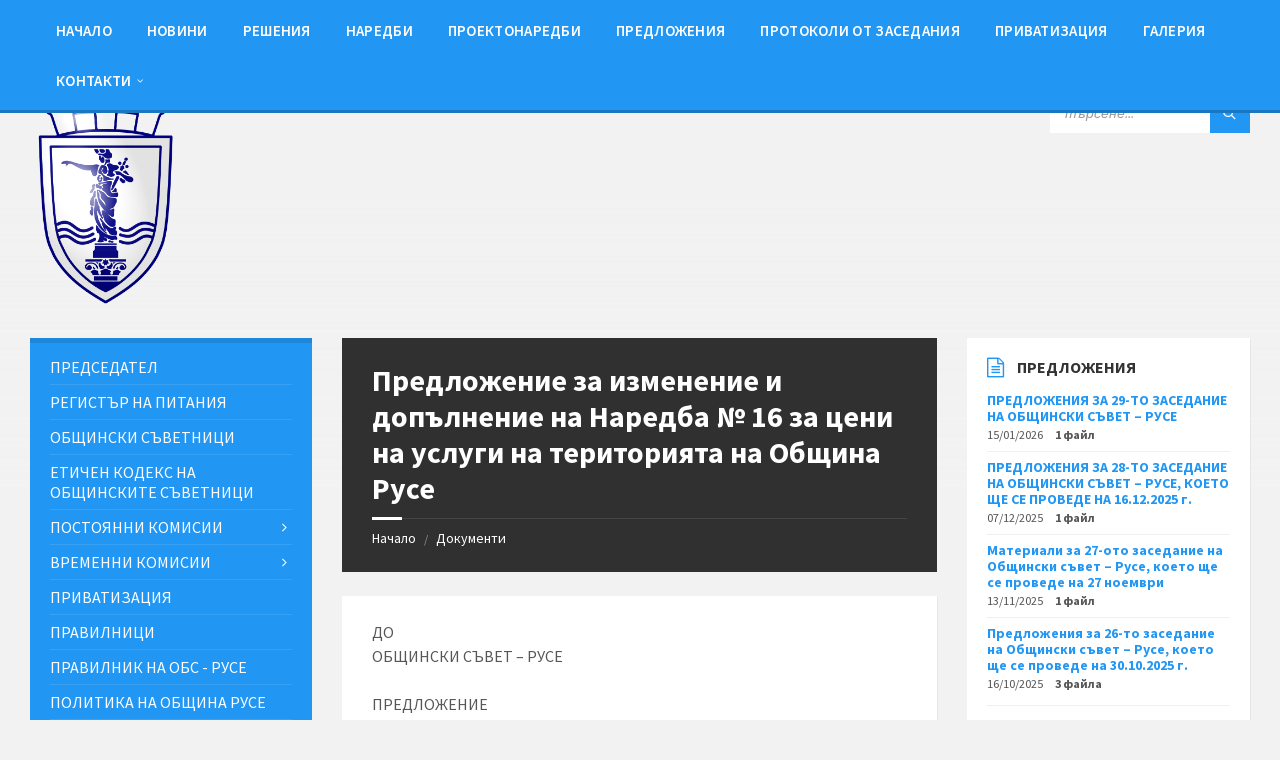

--- FILE ---
content_type: text/html; charset=UTF-8
request_url: https://obs.ruse-bg.eu/wp-admin/admin-ajax.php
body_size: 84
content:
{"post_id":7570,"counted":false,"storage":[],"type":"post"}

--- FILE ---
content_type: text/html; charset=UTF-8
request_url: https://obs.ruse-bg.eu/wp-admin/admin-ajax.php
body_size: 4034
content:
{"current":{"coord":{"lon":25.970800000000000551381162949837744235992431640625,"lat":43.85640000000000071622707764618098735809326171875},"weather":[{"id":601,"main":"Snow","description":"snow","icon":"13n"}],"base":"stations","main":{"temp":-1.689999999999999946709294817992486059665679931640625,"feels_like":-1.689999999999999946709294817992486059665679931640625,"temp_min":-1.689999999999999946709294817992486059665679931640625,"temp_max":-1.689999999999999946709294817992486059665679931640625,"pressure":1008,"humidity":94,"sea_level":1008,"grnd_level":999},"visibility":10000,"wind":{"speed":0.9499999999999999555910790149937383830547332763671875,"deg":269,"gust":0.7199999999999999733546474089962430298328399658203125},"snow":{"1h":1.3300000000000000710542735760100185871124267578125},"clouds":{"all":100},"dt":1769058591,"sys":{"country":"BG","sunrise":1769060568,"sunset":1769094727},"timezone":7200,"id":727523,"name":"Rousse","cod":200},"forecast":{"cod":"200","message":0,"cnt":40,"list":[{"dt":1769061600,"main":{"temp":-1.9699999999999999733546474089962430298328399658203125,"feels_like":-1.9699999999999999733546474089962430298328399658203125,"temp_min":-1.9699999999999999733546474089962430298328399658203125,"temp_max":-1.9699999999999999733546474089962430298328399658203125,"pressure":1008,"sea_level":1008,"grnd_level":999,"humidity":96,"temp_kf":0},"weather":[{"id":600,"main":"Snow","description":"light snow","icon":"13d"}],"clouds":{"all":100},"wind":{"speed":1.2800000000000000266453525910037569701671600341796875,"deg":274,"gust":1.1999999999999999555910790149937383830547332763671875},"visibility":10000,"pop":1,"snow":{"3h":0.1600000000000000033306690738754696212708950042724609375},"sys":{"pod":"d"},"dt_txt":"2026-01-22 06:00:00"},{"dt":1769072400,"main":{"temp":-2.12000000000000010658141036401502788066864013671875,"feels_like":-4.089999999999999857891452847979962825775146484375,"temp_min":-2.4199999999999999289457264239899814128875732421875,"temp_max":-2.12000000000000010658141036401502788066864013671875,"pressure":1008,"sea_level":1008,"grnd_level":998,"humidity":97,"temp_kf":0.299999999999999988897769753748434595763683319091796875},"weather":[{"id":804,"main":"Clouds","description":"overcast clouds","icon":"04d"}],"clouds":{"all":100},"wind":{"speed":1.4499999999999999555910790149937383830547332763671875,"deg":287,"gust":1.5},"visibility":10000,"pop":0,"sys":{"pod":"d"},"dt_txt":"2026-01-22 09:00:00"},{"dt":1769083200,"main":{"temp":-1.5800000000000000710542735760100185871124267578125,"feels_like":-4.5999999999999996447286321199499070644378662109375,"temp_min":-1.5800000000000000710542735760100185871124267578125,"temp_max":-1.37999999999999989341858963598497211933135986328125,"pressure":1007,"sea_level":1007,"grnd_level":997,"humidity":97,"temp_kf":-0.200000000000000011102230246251565404236316680908203125},"weather":[{"id":804,"main":"Clouds","description":"overcast clouds","icon":"04d"}],"clouds":{"all":100},"wind":{"speed":2.2400000000000002131628207280300557613372802734375,"deg":273,"gust":3.100000000000000088817841970012523233890533447265625},"visibility":6725,"pop":0,"sys":{"pod":"d"},"dt_txt":"2026-01-22 12:00:00"},{"dt":1769094000,"main":{"temp":-0.200000000000000011102230246251565404236316680908203125,"feels_like":-2.0800000000000000710542735760100185871124267578125,"temp_min":-0.200000000000000011102230246251565404236316680908203125,"temp_max":-0.200000000000000011102230246251565404236316680908203125,"pressure":1006,"sea_level":1006,"grnd_level":997,"humidity":94,"temp_kf":0},"weather":[{"id":804,"main":"Clouds","description":"overcast clouds","icon":"04d"}],"clouds":{"all":100},"wind":{"speed":1.560000000000000053290705182007513940334320068359375,"deg":259,"gust":1.5700000000000000621724893790087662637233734130859375},"visibility":10000,"pop":0,"sys":{"pod":"d"},"dt_txt":"2026-01-22 15:00:00"},{"dt":1769104800,"main":{"temp":-0.409999999999999975575093458246556110680103302001953125,"feels_like":-2.779999999999999804600747665972448885440826416015625,"temp_min":-0.409999999999999975575093458246556110680103302001953125,"temp_max":-0.409999999999999975575093458246556110680103302001953125,"pressure":1007,"sea_level":1007,"grnd_level":997,"humidity":94,"temp_kf":0},"weather":[{"id":804,"main":"Clouds","description":"overcast clouds","icon":"04n"}],"clouds":{"all":100},"wind":{"speed":1.87999999999999989341858963598497211933135986328125,"deg":258,"gust":2.640000000000000124344978758017532527446746826171875},"visibility":10000,"pop":0,"sys":{"pod":"n"},"dt_txt":"2026-01-22 18:00:00"},{"dt":1769115600,"main":{"temp":-0.059999999999999997779553950749686919152736663818359375,"feels_like":-2.140000000000000124344978758017532527446746826171875,"temp_min":-0.059999999999999997779553950749686919152736663818359375,"temp_max":-0.059999999999999997779553950749686919152736663818359375,"pressure":1007,"sea_level":1007,"grnd_level":998,"humidity":94,"temp_kf":0},"weather":[{"id":804,"main":"Clouds","description":"overcast clouds","icon":"04n"}],"clouds":{"all":100},"wind":{"speed":1.70999999999999996447286321199499070644378662109375,"deg":269,"gust":2.470000000000000195399252334027551114559173583984375},"visibility":10000,"pop":0,"sys":{"pod":"n"},"dt_txt":"2026-01-22 21:00:00"},{"dt":1769126400,"main":{"temp":-0.179999999999999993338661852249060757458209991455078125,"feels_like":-2.3300000000000000710542735760100185871124267578125,"temp_min":-0.179999999999999993338661852249060757458209991455078125,"temp_max":-0.179999999999999993338661852249060757458209991455078125,"pressure":1007,"sea_level":1007,"grnd_level":998,"humidity":95,"temp_kf":0},"weather":[{"id":804,"main":"Clouds","description":"overcast clouds","icon":"04n"}],"clouds":{"all":100},"wind":{"speed":1.75,"deg":248,"gust":2.899999999999999911182158029987476766109466552734375},"visibility":10000,"pop":0,"sys":{"pod":"n"},"dt_txt":"2026-01-23 00:00:00"},{"dt":1769137200,"main":{"temp":-0.2399999999999999911182158029987476766109466552734375,"feels_like":-2.1699999999999999289457264239899814128875732421875,"temp_min":-0.2399999999999999911182158029987476766109466552734375,"temp_max":-0.2399999999999999911182158029987476766109466552734375,"pressure":1007,"sea_level":1007,"grnd_level":998,"humidity":95,"temp_kf":0},"weather":[{"id":804,"main":"Clouds","description":"overcast clouds","icon":"04n"}],"clouds":{"all":100},"wind":{"speed":1.5900000000000000799360577730112709105014801025390625,"deg":245,"gust":3.029999999999999804600747665972448885440826416015625},"visibility":10000,"pop":0,"sys":{"pod":"n"},"dt_txt":"2026-01-23 03:00:00"},{"dt":1769148000,"main":{"temp":-0.0899999999999999966693309261245303787291049957275390625,"feels_like":-0.0899999999999999966693309261245303787291049957275390625,"temp_min":-0.0899999999999999966693309261245303787291049957275390625,"temp_max":-0.0899999999999999966693309261245303787291049957275390625,"pressure":1008,"sea_level":1008,"grnd_level":999,"humidity":95,"temp_kf":0},"weather":[{"id":804,"main":"Clouds","description":"overcast clouds","icon":"04d"}],"clouds":{"all":100},"wind":{"speed":1.25,"deg":253,"gust":1.9099999999999999200639422269887290894985198974609375},"visibility":10000,"pop":0,"sys":{"pod":"d"},"dt_txt":"2026-01-23 06:00:00"},{"dt":1769158800,"main":{"temp":1.3899999999999999023003738329862244427204132080078125,"feels_like":-0.419999999999999984456877655247808434069156646728515625,"temp_min":1.3899999999999999023003738329862244427204132080078125,"temp_max":1.3899999999999999023003738329862244427204132080078125,"pressure":1009,"sea_level":1009,"grnd_level":1000,"humidity":93,"temp_kf":0},"weather":[{"id":804,"main":"Clouds","description":"overcast clouds","icon":"04d"}],"clouds":{"all":99},"wind":{"speed":1.6699999999999999289457264239899814128875732421875,"deg":260,"gust":2.270000000000000017763568394002504646778106689453125},"visibility":10000,"pop":0,"sys":{"pod":"d"},"dt_txt":"2026-01-23 09:00:00"},{"dt":1769169600,"main":{"temp":2.62999999999999989341858963598497211933135986328125,"feels_like":1.2600000000000000088817841970012523233890533447265625,"temp_min":2.62999999999999989341858963598497211933135986328125,"temp_max":2.62999999999999989341858963598497211933135986328125,"pressure":1008,"sea_level":1008,"grnd_level":999,"humidity":90,"temp_kf":0},"weather":[{"id":804,"main":"Clouds","description":"overcast clouds","icon":"04d"}],"clouds":{"all":96},"wind":{"speed":1.4899999999999999911182158029987476766109466552734375,"deg":271,"gust":1.9199999999999999289457264239899814128875732421875},"visibility":10000,"pop":0,"sys":{"pod":"d"},"dt_txt":"2026-01-23 12:00:00"},{"dt":1769180400,"main":{"temp":0.83999999999999996891375531049561686813831329345703125,"feels_like":0.83999999999999996891375531049561686813831329345703125,"temp_min":0.83999999999999996891375531049561686813831329345703125,"temp_max":0.83999999999999996891375531049561686813831329345703125,"pressure":1008,"sea_level":1008,"grnd_level":999,"humidity":93,"temp_kf":0},"weather":[{"id":802,"main":"Clouds","description":"scattered clouds","icon":"03d"}],"clouds":{"all":48},"wind":{"speed":0.60999999999999998667732370449812151491641998291015625,"deg":215,"gust":0.5500000000000000444089209850062616169452667236328125},"visibility":10000,"pop":0,"sys":{"pod":"d"},"dt_txt":"2026-01-23 15:00:00"},{"dt":1769191200,"main":{"temp":0.040000000000000000832667268468867405317723751068115234375,"feels_like":0.040000000000000000832667268468867405317723751068115234375,"temp_min":0.040000000000000000832667268468867405317723751068115234375,"temp_max":0.040000000000000000832667268468867405317723751068115234375,"pressure":1010,"sea_level":1010,"grnd_level":1000,"humidity":93,"temp_kf":0},"weather":[{"id":802,"main":"Clouds","description":"scattered clouds","icon":"03n"}],"clouds":{"all":28},"wind":{"speed":0.2600000000000000088817841970012523233890533447265625,"deg":129,"gust":0.38000000000000000444089209850062616169452667236328125},"visibility":10000,"pop":0,"sys":{"pod":"n"},"dt_txt":"2026-01-23 18:00:00"},{"dt":1769202000,"main":{"temp":-0.13000000000000000444089209850062616169452667236328125,"feels_like":-0.13000000000000000444089209850062616169452667236328125,"temp_min":-0.13000000000000000444089209850062616169452667236328125,"temp_max":-0.13000000000000000444089209850062616169452667236328125,"pressure":1011,"sea_level":1011,"grnd_level":1001,"humidity":93,"temp_kf":0},"weather":[{"id":801,"main":"Clouds","description":"few clouds","icon":"02n"}],"clouds":{"all":15},"wind":{"speed":0.7199999999999999733546474089962430298328399658203125,"deg":45,"gust":0.66000000000000003108624468950438313186168670654296875},"visibility":10000,"pop":0,"sys":{"pod":"n"},"dt_txt":"2026-01-23 21:00:00"},{"dt":1769212800,"main":{"temp":-0.68000000000000004884981308350688777863979339599609375,"feels_like":-2.37999999999999989341858963598497211933135986328125,"temp_min":-0.68000000000000004884981308350688777863979339599609375,"temp_max":-0.68000000000000004884981308350688777863979339599609375,"pressure":1012,"sea_level":1012,"grnd_level":1002,"humidity":95,"temp_kf":0},"weather":[{"id":801,"main":"Clouds","description":"few clouds","icon":"02n"}],"clouds":{"all":21},"wind":{"speed":1.4099999999999999200639422269887290894985198974609375,"deg":51,"gust":1.37000000000000010658141036401502788066864013671875},"visibility":10000,"pop":0,"sys":{"pod":"n"},"dt_txt":"2026-01-24 00:00:00"},{"dt":1769223600,"main":{"temp":-0.88000000000000000444089209850062616169452667236328125,"feels_like":-2.520000000000000017763568394002504646778106689453125,"temp_min":-0.88000000000000000444089209850062616169452667236328125,"temp_max":-0.88000000000000000444089209850062616169452667236328125,"pressure":1011,"sea_level":1011,"grnd_level":1002,"humidity":96,"temp_kf":0},"weather":[{"id":803,"main":"Clouds","description":"broken clouds","icon":"04n"}],"clouds":{"all":75},"wind":{"speed":1.3600000000000000976996261670137755572795867919921875,"deg":22,"gust":1.350000000000000088817841970012523233890533447265625},"visibility":10000,"pop":0,"sys":{"pod":"n"},"dt_txt":"2026-01-24 03:00:00"},{"dt":1769234400,"main":{"temp":-0.520000000000000017763568394002504646778106689453125,"feels_like":-2.089999999999999857891452847979962825775146484375,"temp_min":-0.520000000000000017763568394002504646778106689453125,"temp_max":-0.520000000000000017763568394002504646778106689453125,"pressure":1012,"sea_level":1012,"grnd_level":1003,"humidity":96,"temp_kf":0},"weather":[{"id":804,"main":"Clouds","description":"overcast clouds","icon":"04d"}],"clouds":{"all":87},"wind":{"speed":1.350000000000000088817841970012523233890533447265625,"deg":48,"gust":1.2600000000000000088817841970012523233890533447265625},"visibility":10000,"pop":0,"sys":{"pod":"d"},"dt_txt":"2026-01-24 06:00:00"},{"dt":1769245200,"main":{"temp":2.45999999999999996447286321199499070644378662109375,"feels_like":0.79000000000000003552713678800500929355621337890625,"temp_min":2.45999999999999996447286321199499070644378662109375,"temp_max":2.45999999999999996447286321199499070644378662109375,"pressure":1013,"sea_level":1013,"grnd_level":1004,"humidity":90,"temp_kf":0},"weather":[{"id":804,"main":"Clouds","description":"overcast clouds","icon":"04d"}],"clouds":{"all":96},"wind":{"speed":1.689999999999999946709294817992486059665679931640625,"deg":10,"gust":1.560000000000000053290705182007513940334320068359375},"visibility":10000,"pop":0,"sys":{"pod":"d"},"dt_txt":"2026-01-24 09:00:00"},{"dt":1769256000,"main":{"temp":3.729999999999999982236431605997495353221893310546875,"feels_like":2.220000000000000195399252334027551114559173583984375,"temp_min":3.729999999999999982236431605997495353221893310546875,"temp_max":3.729999999999999982236431605997495353221893310546875,"pressure":1013,"sea_level":1013,"grnd_level":1004,"humidity":88,"temp_kf":0},"weather":[{"id":804,"main":"Clouds","description":"overcast clouds","icon":"04d"}],"clouds":{"all":85},"wind":{"speed":1.70999999999999996447286321199499070644378662109375,"deg":13,"gust":1.5300000000000000266453525910037569701671600341796875},"visibility":10000,"pop":0,"sys":{"pod":"d"},"dt_txt":"2026-01-24 12:00:00"},{"dt":1769266800,"main":{"temp":1.54000000000000003552713678800500929355621337890625,"feels_like":1.54000000000000003552713678800500929355621337890625,"temp_min":1.54000000000000003552713678800500929355621337890625,"temp_max":1.54000000000000003552713678800500929355621337890625,"pressure":1013,"sea_level":1013,"grnd_level":1004,"humidity":95,"temp_kf":0},"weather":[{"id":804,"main":"Clouds","description":"overcast clouds","icon":"04d"}],"clouds":{"all":100},"wind":{"speed":1.2199999999999999733546474089962430298328399658203125,"deg":6,"gust":1.189999999999999946709294817992486059665679931640625},"visibility":10000,"pop":0,"sys":{"pod":"d"},"dt_txt":"2026-01-24 15:00:00"},{"dt":1769277600,"main":{"temp":1.0500000000000000444089209850062616169452667236328125,"feels_like":1.0500000000000000444089209850062616169452667236328125,"temp_min":1.0500000000000000444089209850062616169452667236328125,"temp_max":1.0500000000000000444089209850062616169452667236328125,"pressure":1014,"sea_level":1014,"grnd_level":1005,"humidity":94,"temp_kf":0},"weather":[{"id":804,"main":"Clouds","description":"overcast clouds","icon":"04n"}],"clouds":{"all":96},"wind":{"speed":0.409999999999999975575093458246556110680103302001953125,"deg":121,"gust":0.5},"visibility":10000,"pop":0,"sys":{"pod":"n"},"dt_txt":"2026-01-24 18:00:00"},{"dt":1769288400,"main":{"temp":0.65000000000000002220446049250313080847263336181640625,"feels_like":0.65000000000000002220446049250313080847263336181640625,"temp_min":0.65000000000000002220446049250313080847263336181640625,"temp_max":0.65000000000000002220446049250313080847263336181640625,"pressure":1014,"sea_level":1014,"grnd_level":1005,"humidity":94,"temp_kf":0},"weather":[{"id":801,"main":"Clouds","description":"few clouds","icon":"02n"}],"clouds":{"all":13},"wind":{"speed":0.429999999999999993338661852249060757458209991455078125,"deg":21,"gust":0.40000000000000002220446049250313080847263336181640625},"visibility":10000,"pop":0,"sys":{"pod":"n"},"dt_txt":"2026-01-24 21:00:00"},{"dt":1769299200,"main":{"temp":0.67000000000000003996802888650563545525074005126953125,"feels_like":0.67000000000000003996802888650563545525074005126953125,"temp_min":0.67000000000000003996802888650563545525074005126953125,"temp_max":0.67000000000000003996802888650563545525074005126953125,"pressure":1014,"sea_level":1014,"grnd_level":1005,"humidity":94,"temp_kf":0},"weather":[{"id":802,"main":"Clouds","description":"scattered clouds","icon":"03n"}],"clouds":{"all":27},"wind":{"speed":0.179999999999999993338661852249060757458209991455078125,"deg":333,"gust":0.1600000000000000033306690738754696212708950042724609375},"visibility":10000,"pop":0,"sys":{"pod":"n"},"dt_txt":"2026-01-25 00:00:00"},{"dt":1769310000,"main":{"temp":0.68000000000000004884981308350688777863979339599609375,"feels_like":0.68000000000000004884981308350688777863979339599609375,"temp_min":0.68000000000000004884981308350688777863979339599609375,"temp_max":0.68000000000000004884981308350688777863979339599609375,"pressure":1014,"sea_level":1014,"grnd_level":1005,"humidity":93,"temp_kf":0},"weather":[{"id":803,"main":"Clouds","description":"broken clouds","icon":"04n"}],"clouds":{"all":64},"wind":{"speed":0.409999999999999975575093458246556110680103302001953125,"deg":356,"gust":0.450000000000000011102230246251565404236316680908203125},"visibility":10000,"pop":0,"sys":{"pod":"n"},"dt_txt":"2026-01-25 03:00:00"},{"dt":1769320800,"main":{"temp":1.4299999999999999378275106209912337362766265869140625,"feels_like":1.4299999999999999378275106209912337362766265869140625,"temp_min":1.4299999999999999378275106209912337362766265869140625,"temp_max":1.4299999999999999378275106209912337362766265869140625,"pressure":1014,"sea_level":1014,"grnd_level":1005,"humidity":92,"temp_kf":0},"weather":[{"id":803,"main":"Clouds","description":"broken clouds","icon":"04d"}],"clouds":{"all":80},"wind":{"speed":0.67000000000000003996802888650563545525074005126953125,"deg":88,"gust":0.57999999999999996003197111349436454474925994873046875},"visibility":10000,"pop":0,"sys":{"pod":"d"},"dt_txt":"2026-01-25 06:00:00"},{"dt":1769331600,"main":{"temp":4.38999999999999968025576890795491635799407958984375,"feels_like":3.0800000000000000710542735760100185871124267578125,"temp_min":4.38999999999999968025576890795491635799407958984375,"temp_max":4.38999999999999968025576890795491635799407958984375,"pressure":1014,"sea_level":1014,"grnd_level":1005,"humidity":86,"temp_kf":0},"weather":[{"id":804,"main":"Clouds","description":"overcast clouds","icon":"04d"}],"clouds":{"all":100},"wind":{"speed":1.62999999999999989341858963598497211933135986328125,"deg":57,"gust":1.939999999999999946709294817992486059665679931640625},"visibility":10000,"pop":0,"sys":{"pod":"d"},"dt_txt":"2026-01-25 09:00:00"},{"dt":1769342400,"main":{"temp":5.45000000000000017763568394002504646778106689453125,"feels_like":3.62000000000000010658141036401502788066864013671875,"temp_min":5.45000000000000017763568394002504646778106689453125,"temp_max":5.45000000000000017763568394002504646778106689453125,"pressure":1013,"sea_level":1013,"grnd_level":1003,"humidity":87,"temp_kf":0},"weather":[{"id":804,"main":"Clouds","description":"overcast clouds","icon":"04d"}],"clouds":{"all":100},"wind":{"speed":2.29000000000000003552713678800500929355621337890625,"deg":35,"gust":3.20999999999999996447286321199499070644378662109375},"visibility":10000,"pop":0,"sys":{"pod":"d"},"dt_txt":"2026-01-25 12:00:00"},{"dt":1769353200,"main":{"temp":3.37000000000000010658141036401502788066864013671875,"feels_like":1.5100000000000000088817841970012523233890533447265625,"temp_min":3.37000000000000010658141036401502788066864013671875,"temp_max":3.37000000000000010658141036401502788066864013671875,"pressure":1012,"sea_level":1012,"grnd_level":1003,"humidity":91,"temp_kf":0},"weather":[{"id":804,"main":"Clouds","description":"overcast clouds","icon":"04d"}],"clouds":{"all":100},"wind":{"speed":1.95999999999999996447286321199499070644378662109375,"deg":49,"gust":1.95999999999999996447286321199499070644378662109375},"visibility":10000,"pop":0,"sys":{"pod":"d"},"dt_txt":"2026-01-25 15:00:00"},{"dt":1769364000,"main":{"temp":2.839999999999999857891452847979962825775146484375,"feels_like":1.3899999999999999023003738329862244427204132080078125,"temp_min":2.839999999999999857891452847979962825775146484375,"temp_max":2.839999999999999857891452847979962825775146484375,"pressure":1012,"sea_level":1012,"grnd_level":1002,"humidity":91,"temp_kf":0},"weather":[{"id":804,"main":"Clouds","description":"overcast clouds","icon":"04n"}],"clouds":{"all":100},"wind":{"speed":1.5700000000000000621724893790087662637233734130859375,"deg":65,"gust":1.5300000000000000266453525910037569701671600341796875},"visibility":10000,"pop":0,"sys":{"pod":"n"},"dt_txt":"2026-01-25 18:00:00"},{"dt":1769374800,"main":{"temp":2.75,"feels_like":0.429999999999999993338661852249060757458209991455078125,"temp_min":2.75,"temp_max":2.75,"pressure":1011,"sea_level":1011,"grnd_level":1001,"humidity":91,"temp_kf":0},"weather":[{"id":804,"main":"Clouds","description":"overcast clouds","icon":"04n"}],"clouds":{"all":100},"wind":{"speed":2.29999999999999982236431605997495353221893310546875,"deg":61,"gust":2.270000000000000017763568394002504646778106689453125},"visibility":10000,"pop":0,"sys":{"pod":"n"},"dt_txt":"2026-01-25 21:00:00"},{"dt":1769385600,"main":{"temp":3.04000000000000003552713678800500929355621337890625,"feels_like":0.2800000000000000266453525910037569701671600341796875,"temp_min":3.04000000000000003552713678800500929355621337890625,"temp_max":3.04000000000000003552713678800500929355621337890625,"pressure":1009,"sea_level":1009,"grnd_level":1000,"humidity":92,"temp_kf":0},"weather":[{"id":804,"main":"Clouds","description":"overcast clouds","icon":"04n"}],"clouds":{"all":100},"wind":{"speed":2.839999999999999857891452847979962825775146484375,"deg":55,"gust":3.04000000000000003552713678800500929355621337890625},"visibility":10000,"pop":0,"sys":{"pod":"n"},"dt_txt":"2026-01-26 00:00:00"},{"dt":1769396400,"main":{"temp":3.229999999999999982236431605997495353221893310546875,"feels_like":0.460000000000000019984014443252817727625370025634765625,"temp_min":3.229999999999999982236431605997495353221893310546875,"temp_max":3.229999999999999982236431605997495353221893310546875,"pressure":1006,"sea_level":1006,"grnd_level":997,"humidity":94,"temp_kf":0},"weather":[{"id":804,"main":"Clouds","description":"overcast clouds","icon":"04n"}],"clouds":{"all":100},"wind":{"speed":2.899999999999999911182158029987476766109466552734375,"deg":53,"gust":2.12999999999999989341858963598497211933135986328125},"visibility":10000,"pop":0,"sys":{"pod":"n"},"dt_txt":"2026-01-26 03:00:00"},{"dt":1769407200,"main":{"temp":8.5999999999999996447286321199499070644378662109375,"feels_like":6.160000000000000142108547152020037174224853515625,"temp_min":8.5999999999999996447286321199499070644378662109375,"temp_max":8.5999999999999996447286321199499070644378662109375,"pressure":1005,"sea_level":1005,"grnd_level":996,"humidity":86,"temp_kf":0},"weather":[{"id":804,"main":"Clouds","description":"overcast clouds","icon":"04d"}],"clouds":{"all":100},"wind":{"speed":4.25,"deg":149,"gust":9.9199999999999999289457264239899814128875732421875},"visibility":10000,"pop":0,"sys":{"pod":"d"},"dt_txt":"2026-01-26 06:00:00"},{"dt":1769418000,"main":{"temp":11.4000000000000003552713678800500929355621337890625,"feels_like":10.7400000000000002131628207280300557613372802734375,"temp_min":11.4000000000000003552713678800500929355621337890625,"temp_max":11.4000000000000003552713678800500929355621337890625,"pressure":1004,"sea_level":1004,"grnd_level":995,"humidity":82,"temp_kf":0},"weather":[{"id":804,"main":"Clouds","description":"overcast clouds","icon":"04d"}],"clouds":{"all":100},"wind":{"speed":5.04999999999999982236431605997495353221893310546875,"deg":129,"gust":10.7799999999999993605115378159098327159881591796875},"visibility":10000,"pop":0,"sys":{"pod":"d"},"dt_txt":"2026-01-26 09:00:00"},{"dt":1769428800,"main":{"temp":12.5600000000000004973799150320701301097869873046875,"feels_like":11.96000000000000085265128291212022304534912109375,"temp_min":12.5600000000000004973799150320701301097869873046875,"temp_max":12.5600000000000004973799150320701301097869873046875,"pressure":1001,"sea_level":1001,"grnd_level":992,"humidity":80,"temp_kf":0},"weather":[{"id":804,"main":"Clouds","description":"overcast clouds","icon":"04d"}],"clouds":{"all":100},"wind":{"speed":5.7599999999999997868371792719699442386627197265625,"deg":134,"gust":11.019999999999999573674358543939888477325439453125},"visibility":10000,"pop":0,"sys":{"pod":"d"},"dt_txt":"2026-01-26 12:00:00"},{"dt":1769439600,"main":{"temp":12.8100000000000004973799150320701301097869873046875,"feels_like":12.050000000000000710542735760100185871124267578125,"temp_min":12.8100000000000004973799150320701301097869873046875,"temp_max":12.8100000000000004973799150320701301097869873046875,"pressure":1000,"sea_level":1000,"grnd_level":991,"humidity":73,"temp_kf":0},"weather":[{"id":804,"main":"Clouds","description":"overcast clouds","icon":"04d"}],"clouds":{"all":100},"wind":{"speed":7.80999999999999960920149533194489777088165283203125,"deg":159,"gust":14.92999999999999971578290569595992565155029296875},"visibility":10000,"pop":0,"sys":{"pod":"d"},"dt_txt":"2026-01-26 15:00:00"},{"dt":1769450400,"main":{"temp":10.980000000000000426325641456060111522674560546875,"feels_like":10.25,"temp_min":10.980000000000000426325641456060111522674560546875,"temp_max":10.980000000000000426325641456060111522674560546875,"pressure":1000,"sea_level":1000,"grnd_level":991,"humidity":81,"temp_kf":0},"weather":[{"id":804,"main":"Clouds","description":"overcast clouds","icon":"04n"}],"clouds":{"all":100},"wind":{"speed":4.95000000000000017763568394002504646778106689453125,"deg":133,"gust":10.4900000000000002131628207280300557613372802734375},"visibility":10000,"pop":0,"sys":{"pod":"n"},"dt_txt":"2026-01-26 18:00:00"},{"dt":1769461200,"main":{"temp":9.519999999999999573674358543939888477325439453125,"feels_like":7.62999999999999989341858963598497211933135986328125,"temp_min":9.519999999999999573674358543939888477325439453125,"temp_max":9.519999999999999573674358543939888477325439453125,"pressure":998,"sea_level":998,"grnd_level":990,"humidity":89,"temp_kf":0},"weather":[{"id":500,"main":"Rain","description":"light rain","icon":"10n"}],"clouds":{"all":100},"wind":{"speed":3.54999999999999982236431605997495353221893310546875,"deg":65,"gust":5.61000000000000031974423109204508364200592041015625},"visibility":10000,"pop":0.2399999999999999911182158029987476766109466552734375,"rain":{"3h":0.11999999999999999555910790149937383830547332763671875},"sys":{"pod":"n"},"dt_txt":"2026-01-26 21:00:00"},{"dt":1769472000,"main":{"temp":8.199999999999999289457264239899814128875732421875,"feels_like":5.25,"temp_min":8.199999999999999289457264239899814128875732421875,"temp_max":8.199999999999999289457264239899814128875732421875,"pressure":997,"sea_level":997,"grnd_level":988,"humidity":90,"temp_kf":0},"weather":[{"id":500,"main":"Rain","description":"light rain","icon":"10n"}],"clouds":{"all":100},"wind":{"speed":5.230000000000000426325641456060111522674560546875,"deg":52,"gust":10.75},"visibility":10000,"pop":0.64000000000000001332267629550187848508358001708984375,"rain":{"3h":0.59999999999999997779553950749686919152736663818359375},"sys":{"pod":"n"},"dt_txt":"2026-01-27 00:00:00"},{"dt":1769482800,"main":{"temp":7.160000000000000142108547152020037174224853515625,"feels_like":3.680000000000000159872115546022541821002960205078125,"temp_min":7.160000000000000142108547152020037174224853515625,"temp_max":7.160000000000000142108547152020037174224853515625,"pressure":996,"sea_level":996,"grnd_level":988,"humidity":93,"temp_kf":0},"weather":[{"id":804,"main":"Clouds","description":"overcast clouds","icon":"04n"}],"clouds":{"all":100},"wind":{"speed":5.87999999999999989341858963598497211933135986328125,"deg":59,"gust":9.57000000000000028421709430404007434844970703125},"visibility":10000,"pop":0,"sys":{"pod":"n"},"dt_txt":"2026-01-27 03:00:00"}],"city":{"id":727523,"name":"Rousse","coord":{"lat":43.85640000000000071622707764618098735809326171875,"lon":25.970800000000000551381162949837744235992431640625},"country":"BG","population":156238,"timezone":7200,"sunrise":1769060568,"sunset":1769094727}}}